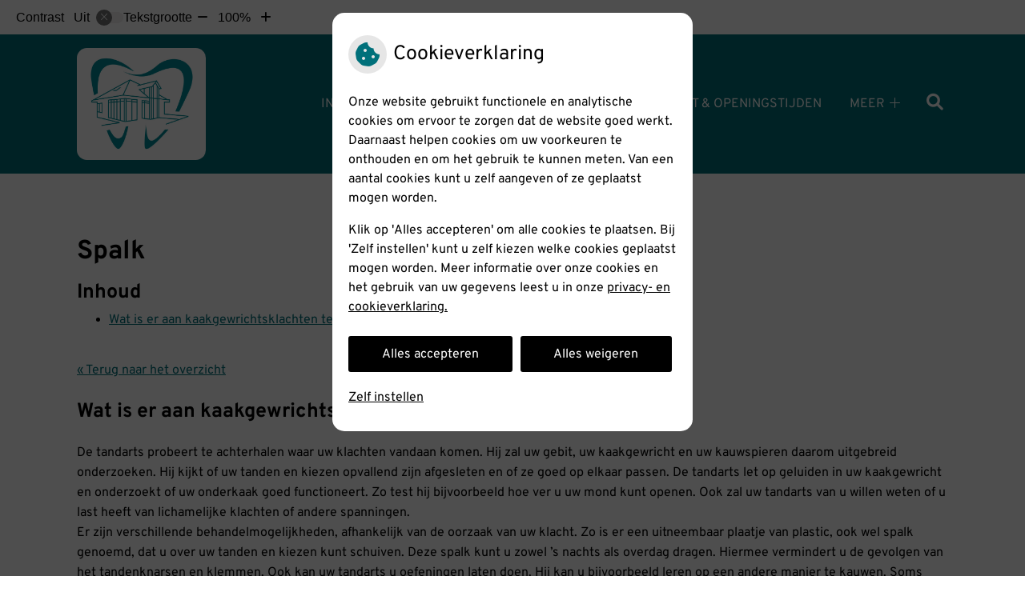

--- FILE ---
content_type: text/html; charset=UTF-8
request_url: https://www.tandartspraktijkgiesbeek.nl/mondgezondheid-encyclopedie/spalk/
body_size: 10969
content:



<!DOCTYPE html>
<html lang="nl-NL">
<head>
		 

<!-- Matomo -->
<script  nonce='201f048410'>
  var _paq = window._paq = window._paq || [];
  /* tracker methods like "setCustomDimension" should be called before "trackPageView" */
  _paq.push(['trackPageView']);
  _paq.push(['enableLinkTracking']);
  (function() {
    var u="//statistieken.pharmeon.nl/";
    _paq.push(['setTrackerUrl', u+'matomo.php']);
    _paq.push(['setSiteId', 6262]);
    var d=document, g=d.createElement('script'), s=d.getElementsByTagName('script')[0];
    g.async=true; g.src=u+'matomo.js'; s.parentNode.insertBefore(g,s);
  })();
</script>
<!-- End Matomo Code -->
		 
 <!-- Start Default Consent Settings --> 
<script  nonce='201f048410'>
  window.dataLayer = window.dataLayer || [];
  function gtag(){dataLayer.push(arguments);}

  // Function to get a cookie's value by name
  function getCookie(name) {
      const value = `; ${document.cookie}`;
      const parts = value.split(`; ${name}=`);
      if (parts.length === 2) return parts.pop().split(';').shift();
      return null;
  }

  // Get the values of the cookies
  const cookieAnalytische = getCookie('cookies-analytische');
  const cookieMarketing = getCookie('cookies-marketing');

  // Set the consent mode based on cookie values
  // Log the values of the cookies
  console.log('cookieAnalytische:', cookieAnalytische);
  console.log('cookieMarketing:', cookieMarketing);
	
  if (cookieAnalytische === 'Y' && cookieMarketing === 'Y') {
      // If both analytics and marketing cookies are allowed
	  
      gtag('consent', 'default', {
          'ad_storage': 'granted',
          'analytics_storage': 'granted',
          'ad_user_data': 'granted',
          'ad_personalization': 'granted',
          'personalization_storage': 'granted',
          'functionality_storage': 'granted',
          'security_storage': 'granted',
      });
  } else if (cookieAnalytische === 'N' || cookieAnalytische === null || cookieMarketing === 'N') {
      // If analytics cookies are not allowed or marketing cookies are not allowed
      if (localStorage.getItem('consentMode') === null) {
          gtag('consent', 'default', {
              'ad_storage': cookieMarketing === 'N' ? 'denied' : 'granted',
              'analytics_storage': cookieAnalytische === 'N' ? 'denied' : 'granted',
              'ad_user_data': cookieMarketing === 'N' ? 'denied' : 'granted',
              'ad_personalization': cookieMarketing === 'N' ? 'denied' : 'granted',
              'personalization_storage': 'denied',
              'functionality_storage': 'granted', // Only necessary storage is granted
              'security_storage': 'granted',
          });
      } else {
          gtag('consent', 'default', JSON.parse(localStorage.getItem('consentMode')));
      }
  }

  // Push user ID to dataLayer if it exists
  if (localStorage.getItem('userId') != null) {
      window.dataLayer.push({'user_id': localStorage.getItem('userId')});
  }
</script>

	
<!-- End Default Consent Settings --> 	
	
<meta charset="UTF-8">
<meta name="viewport" content="width=device-width, initial-scale=1">

<!-- Google Analytics -->
<script  nonce='201f048410' async src="https://www.googletagmanager.com/gtag/js?id=G-PPT8WMNT7B"></script>
<script  nonce='201f048410'>
  window.dataLayer = window.dataLayer || [];
  function gtag(){dataLayer.push(arguments);}
  gtag('js', new Date());
	
gtag('config', 'G-PPT8WMNT7B', { 'anonymize_ip': true });gtag('config', 'G-TCHHZRQJC4', { 'anonymize_ip': true });</script>
<!-- End Google Analytics -->



		<title>Spalk &#8211; Tandartspraktijk Giesbeek &#8211; Giesbeek</title>
<meta name='robots' content='max-image-preview:large' />
	<style>img:is([sizes="auto" i], [sizes^="auto," i]) { contain-intrinsic-size: 3000px 1500px }</style>
	<link rel='dns-prefetch' href='//www.tandartspraktijkgiesbeek.nl' />
<link rel='dns-prefetch' href='//cdn.jsdelivr.net' />
<link rel='stylesheet' id='dashicons-css' href='https://www.tandartspraktijkgiesbeek.nl/wp-includes/css/dashicons.min.css?ver=6.7.2' type='text/css' media='all' />
<link rel='stylesheet' id='wp-jquery-ui-dialog-css' href='https://www.tandartspraktijkgiesbeek.nl/wp-includes/css/jquery-ui-dialog.min.css?ver=6.7.2' type='text/css' media='all' />
<link rel='stylesheet' id='dental-folders-style-css' href='https://www.tandartspraktijkgiesbeek.nl/wp-content/plugins/ph-dental-folders-mu/styles/infoFolders.css?ver=6.7.2' type='text/css' media='all' />
<link rel='stylesheet' id='parent-style-css' href='https://www.tandartspraktijkgiesbeek.nl/wp-content/themes/flexdesign-parent2018/css/style.css?ver=6.7.2' type='text/css' media='all' />
<style id='classic-theme-styles-inline-css' type='text/css'>
/*! This file is auto-generated */
.wp-block-button__link{color:#fff;background-color:#32373c;border-radius:9999px;box-shadow:none;text-decoration:none;padding:calc(.667em + 2px) calc(1.333em + 2px);font-size:1.125em}.wp-block-file__button{background:#32373c;color:#fff;text-decoration:none}
</style>
<style id='global-styles-inline-css' type='text/css'>
:root{--wp--preset--aspect-ratio--square: 1;--wp--preset--aspect-ratio--4-3: 4/3;--wp--preset--aspect-ratio--3-4: 3/4;--wp--preset--aspect-ratio--3-2: 3/2;--wp--preset--aspect-ratio--2-3: 2/3;--wp--preset--aspect-ratio--16-9: 16/9;--wp--preset--aspect-ratio--9-16: 9/16;--wp--preset--color--black: #000000;--wp--preset--color--cyan-bluish-gray: #abb8c3;--wp--preset--color--white: #ffffff;--wp--preset--color--pale-pink: #f78da7;--wp--preset--color--vivid-red: #cf2e2e;--wp--preset--color--luminous-vivid-orange: #ff6900;--wp--preset--color--luminous-vivid-amber: #fcb900;--wp--preset--color--light-green-cyan: #7bdcb5;--wp--preset--color--vivid-green-cyan: #00d084;--wp--preset--color--pale-cyan-blue: #8ed1fc;--wp--preset--color--vivid-cyan-blue: #0693e3;--wp--preset--color--vivid-purple: #9b51e0;--wp--preset--gradient--vivid-cyan-blue-to-vivid-purple: linear-gradient(135deg,rgba(6,147,227,1) 0%,rgb(155,81,224) 100%);--wp--preset--gradient--light-green-cyan-to-vivid-green-cyan: linear-gradient(135deg,rgb(122,220,180) 0%,rgb(0,208,130) 100%);--wp--preset--gradient--luminous-vivid-amber-to-luminous-vivid-orange: linear-gradient(135deg,rgba(252,185,0,1) 0%,rgba(255,105,0,1) 100%);--wp--preset--gradient--luminous-vivid-orange-to-vivid-red: linear-gradient(135deg,rgba(255,105,0,1) 0%,rgb(207,46,46) 100%);--wp--preset--gradient--very-light-gray-to-cyan-bluish-gray: linear-gradient(135deg,rgb(238,238,238) 0%,rgb(169,184,195) 100%);--wp--preset--gradient--cool-to-warm-spectrum: linear-gradient(135deg,rgb(74,234,220) 0%,rgb(151,120,209) 20%,rgb(207,42,186) 40%,rgb(238,44,130) 60%,rgb(251,105,98) 80%,rgb(254,248,76) 100%);--wp--preset--gradient--blush-light-purple: linear-gradient(135deg,rgb(255,206,236) 0%,rgb(152,150,240) 100%);--wp--preset--gradient--blush-bordeaux: linear-gradient(135deg,rgb(254,205,165) 0%,rgb(254,45,45) 50%,rgb(107,0,62) 100%);--wp--preset--gradient--luminous-dusk: linear-gradient(135deg,rgb(255,203,112) 0%,rgb(199,81,192) 50%,rgb(65,88,208) 100%);--wp--preset--gradient--pale-ocean: linear-gradient(135deg,rgb(255,245,203) 0%,rgb(182,227,212) 50%,rgb(51,167,181) 100%);--wp--preset--gradient--electric-grass: linear-gradient(135deg,rgb(202,248,128) 0%,rgb(113,206,126) 100%);--wp--preset--gradient--midnight: linear-gradient(135deg,rgb(2,3,129) 0%,rgb(40,116,252) 100%);--wp--preset--font-size--small: 13px;--wp--preset--font-size--medium: 20px;--wp--preset--font-size--large: 36px;--wp--preset--font-size--x-large: 42px;--wp--preset--spacing--20: 0.44rem;--wp--preset--spacing--30: 0.67rem;--wp--preset--spacing--40: 1rem;--wp--preset--spacing--50: 1.5rem;--wp--preset--spacing--60: 2.25rem;--wp--preset--spacing--70: 3.38rem;--wp--preset--spacing--80: 5.06rem;--wp--preset--shadow--natural: 6px 6px 9px rgba(0, 0, 0, 0.2);--wp--preset--shadow--deep: 12px 12px 50px rgba(0, 0, 0, 0.4);--wp--preset--shadow--sharp: 6px 6px 0px rgba(0, 0, 0, 0.2);--wp--preset--shadow--outlined: 6px 6px 0px -3px rgba(255, 255, 255, 1), 6px 6px rgba(0, 0, 0, 1);--wp--preset--shadow--crisp: 6px 6px 0px rgba(0, 0, 0, 1);}:where(.is-layout-flex){gap: 0.5em;}:where(.is-layout-grid){gap: 0.5em;}body .is-layout-flex{display: flex;}.is-layout-flex{flex-wrap: wrap;align-items: center;}.is-layout-flex > :is(*, div){margin: 0;}body .is-layout-grid{display: grid;}.is-layout-grid > :is(*, div){margin: 0;}:where(.wp-block-columns.is-layout-flex){gap: 2em;}:where(.wp-block-columns.is-layout-grid){gap: 2em;}:where(.wp-block-post-template.is-layout-flex){gap: 1.25em;}:where(.wp-block-post-template.is-layout-grid){gap: 1.25em;}.has-black-color{color: var(--wp--preset--color--black) !important;}.has-cyan-bluish-gray-color{color: var(--wp--preset--color--cyan-bluish-gray) !important;}.has-white-color{color: var(--wp--preset--color--white) !important;}.has-pale-pink-color{color: var(--wp--preset--color--pale-pink) !important;}.has-vivid-red-color{color: var(--wp--preset--color--vivid-red) !important;}.has-luminous-vivid-orange-color{color: var(--wp--preset--color--luminous-vivid-orange) !important;}.has-luminous-vivid-amber-color{color: var(--wp--preset--color--luminous-vivid-amber) !important;}.has-light-green-cyan-color{color: var(--wp--preset--color--light-green-cyan) !important;}.has-vivid-green-cyan-color{color: var(--wp--preset--color--vivid-green-cyan) !important;}.has-pale-cyan-blue-color{color: var(--wp--preset--color--pale-cyan-blue) !important;}.has-vivid-cyan-blue-color{color: var(--wp--preset--color--vivid-cyan-blue) !important;}.has-vivid-purple-color{color: var(--wp--preset--color--vivid-purple) !important;}.has-black-background-color{background-color: var(--wp--preset--color--black) !important;}.has-cyan-bluish-gray-background-color{background-color: var(--wp--preset--color--cyan-bluish-gray) !important;}.has-white-background-color{background-color: var(--wp--preset--color--white) !important;}.has-pale-pink-background-color{background-color: var(--wp--preset--color--pale-pink) !important;}.has-vivid-red-background-color{background-color: var(--wp--preset--color--vivid-red) !important;}.has-luminous-vivid-orange-background-color{background-color: var(--wp--preset--color--luminous-vivid-orange) !important;}.has-luminous-vivid-amber-background-color{background-color: var(--wp--preset--color--luminous-vivid-amber) !important;}.has-light-green-cyan-background-color{background-color: var(--wp--preset--color--light-green-cyan) !important;}.has-vivid-green-cyan-background-color{background-color: var(--wp--preset--color--vivid-green-cyan) !important;}.has-pale-cyan-blue-background-color{background-color: var(--wp--preset--color--pale-cyan-blue) !important;}.has-vivid-cyan-blue-background-color{background-color: var(--wp--preset--color--vivid-cyan-blue) !important;}.has-vivid-purple-background-color{background-color: var(--wp--preset--color--vivid-purple) !important;}.has-black-border-color{border-color: var(--wp--preset--color--black) !important;}.has-cyan-bluish-gray-border-color{border-color: var(--wp--preset--color--cyan-bluish-gray) !important;}.has-white-border-color{border-color: var(--wp--preset--color--white) !important;}.has-pale-pink-border-color{border-color: var(--wp--preset--color--pale-pink) !important;}.has-vivid-red-border-color{border-color: var(--wp--preset--color--vivid-red) !important;}.has-luminous-vivid-orange-border-color{border-color: var(--wp--preset--color--luminous-vivid-orange) !important;}.has-luminous-vivid-amber-border-color{border-color: var(--wp--preset--color--luminous-vivid-amber) !important;}.has-light-green-cyan-border-color{border-color: var(--wp--preset--color--light-green-cyan) !important;}.has-vivid-green-cyan-border-color{border-color: var(--wp--preset--color--vivid-green-cyan) !important;}.has-pale-cyan-blue-border-color{border-color: var(--wp--preset--color--pale-cyan-blue) !important;}.has-vivid-cyan-blue-border-color{border-color: var(--wp--preset--color--vivid-cyan-blue) !important;}.has-vivid-purple-border-color{border-color: var(--wp--preset--color--vivid-purple) !important;}.has-vivid-cyan-blue-to-vivid-purple-gradient-background{background: var(--wp--preset--gradient--vivid-cyan-blue-to-vivid-purple) !important;}.has-light-green-cyan-to-vivid-green-cyan-gradient-background{background: var(--wp--preset--gradient--light-green-cyan-to-vivid-green-cyan) !important;}.has-luminous-vivid-amber-to-luminous-vivid-orange-gradient-background{background: var(--wp--preset--gradient--luminous-vivid-amber-to-luminous-vivid-orange) !important;}.has-luminous-vivid-orange-to-vivid-red-gradient-background{background: var(--wp--preset--gradient--luminous-vivid-orange-to-vivid-red) !important;}.has-very-light-gray-to-cyan-bluish-gray-gradient-background{background: var(--wp--preset--gradient--very-light-gray-to-cyan-bluish-gray) !important;}.has-cool-to-warm-spectrum-gradient-background{background: var(--wp--preset--gradient--cool-to-warm-spectrum) !important;}.has-blush-light-purple-gradient-background{background: var(--wp--preset--gradient--blush-light-purple) !important;}.has-blush-bordeaux-gradient-background{background: var(--wp--preset--gradient--blush-bordeaux) !important;}.has-luminous-dusk-gradient-background{background: var(--wp--preset--gradient--luminous-dusk) !important;}.has-pale-ocean-gradient-background{background: var(--wp--preset--gradient--pale-ocean) !important;}.has-electric-grass-gradient-background{background: var(--wp--preset--gradient--electric-grass) !important;}.has-midnight-gradient-background{background: var(--wp--preset--gradient--midnight) !important;}.has-small-font-size{font-size: var(--wp--preset--font-size--small) !important;}.has-medium-font-size{font-size: var(--wp--preset--font-size--medium) !important;}.has-large-font-size{font-size: var(--wp--preset--font-size--large) !important;}.has-x-large-font-size{font-size: var(--wp--preset--font-size--x-large) !important;}
:where(.wp-block-post-template.is-layout-flex){gap: 1.25em;}:where(.wp-block-post-template.is-layout-grid){gap: 1.25em;}
:where(.wp-block-columns.is-layout-flex){gap: 2em;}:where(.wp-block-columns.is-layout-grid){gap: 2em;}
:root :where(.wp-block-pullquote){font-size: 1.5em;line-height: 1.6;}
</style>
<link rel='stylesheet' id='style-uzo-banner-app-css' href='https://www.tandartspraktijkgiesbeek.nl/wp-content/plugins/ph-activeservices-mu/controller/../assets/css/uzo-banner-app.css?ver=6.7.2' type='text/css' media='all' />
<link rel='stylesheet' id='style-uzo-banners-css' href='https://www.tandartspraktijkgiesbeek.nl/wp-content/plugins/ph-activeservices-mu/controller/../assets/css/uzo-banners.css?ver=6.7.2' type='text/css' media='all' />
<link rel='stylesheet' id='style-mma-banners-css' href='https://www.tandartspraktijkgiesbeek.nl/wp-content/plugins/ph-activeservices-mu/controller/../assets/css/mma-banners.css?ver=6.7.2' type='text/css' media='all' />
<link rel='stylesheet' id='style-uzo-bar-css' href='https://www.tandartspraktijkgiesbeek.nl/wp-content/plugins/ph-activeservices-mu/controller/../assets/css/uzo-bar.css?ver=6.7.2' type='text/css' media='all' />
<link rel='stylesheet' id='style-uzo-page-css' href='https://www.tandartspraktijkgiesbeek.nl/wp-content/plugins/ph-activeservices-mu/controller/../assets/css/uzo-page.css?ver=6.7.2' type='text/css' media='all' />
<link rel='stylesheet' id='ph_cookie_style-css' href='https://www.tandartspraktijkgiesbeek.nl/wp-content/plugins/ph-cookie-helper-mu/assets/css/cookie-style.css?ver=6.7.2' type='text/css' media='all' />
<link rel='stylesheet' id='style-frontend-css' href='https://www.tandartspraktijkgiesbeek.nl/wp-content/plugins/ph-dental-technique-mu/controller/../frontendstijl.css?ver=6.7.2' type='text/css' media='all' />
<link rel='stylesheet' id='ph_slider_styles-css' href='https://www.tandartspraktijkgiesbeek.nl/wp-content/plugins/ph-slider-mu/css/swiper.min.css?ver=6.7.2' type='text/css' media='all' />
<link rel='stylesheet' id='ph_slider_custom_styles-css' href='https://www.tandartspraktijkgiesbeek.nl/wp-content/plugins/ph-slider-mu/css/swiper-edits.min.css?ver=6.7.2' type='text/css' media='all' />
<link rel='stylesheet' id='header-style-css' href='https://www.tandartspraktijkgiesbeek.nl/wp-content/themes/flexdesign-parent2018/flex-design/header/hedera-knmt/css/hedera-knmt.css?ver=6.7.2' type='text/css' media='all' />
<link rel='stylesheet' id='content-style-css' href='https://www.tandartspraktijkgiesbeek.nl/wp-content/themes/flexdesign-parent2018/flex-design/content/page-content-employees-gm-zkn-textblock-zonder-button/css/page-content-employees-gm-zkn-textblock-zonder-button.css?ver=6.7.2' type='text/css' media='all' />
<link rel='stylesheet' id='footer-style-css' href='https://www.tandartspraktijkgiesbeek.nl/wp-content/themes/flexdesign-parent2018/flex-design/footer/widget-twee-blokken-pharmeon-beheer-privacy/css/widget-twee-blokken-pharmeon-beheer-privacy.css?ver=6.7.2' type='text/css' media='all' />
<script type="text/javascript" src="https://www.tandartspraktijkgiesbeek.nl/wp-includes/js/jquery/jquery.min.js?ver=3.7.1" id="jquery-core-js"></script>
<script type="text/javascript" src="https://www.tandartspraktijkgiesbeek.nl/wp-includes/js/jquery/jquery-migrate.min.js?ver=3.4.1" id="jquery-migrate-js"></script>
<script type="text/javascript" src="https://www.tandartspraktijkgiesbeek.nl/wp-content/themes/flexdesign-parent2018/components/bootstrap/js/bootstrap.min.js?ver=1" id="bootstrap-js-js"></script>
<script type="text/javascript" src="https://www.tandartspraktijkgiesbeek.nl/wp-content/themes/flexdesign-parent2018/components/bootstrap/js/card.min.js?ver=1" id="card-js-js"></script>
<script type="text/javascript" src="https://www.tandartspraktijkgiesbeek.nl/wp-content/themes/flexdesign-parent2018/components/medewerker-slider/js/slick.min.js?ver=1" id="slick.js-js"></script>
<script type="text/javascript" src="https://www.tandartspraktijkgiesbeek.nl/wp-content/themes/flexdesign-parent2018/components/zoomer/js/jquery.zoomer.min.js?ver=20190715" id="pharmeon_master_zoomer-js"></script>
<script type="text/javascript" src="https://www.tandartspraktijkgiesbeek.nl/wp-content/themes/flexdesign-parent2018/components/fancybox/js/fancybox.js?ver=20170721" id="pharmeon_master_fancybox-js"></script>
<script type="text/javascript" src="https://cdn.jsdelivr.net/npm/css-vars-ponyfill@2?ver=1" id="pharmeon_master_theme-var-js"></script>
<script type="text/javascript" src="https://www.tandartspraktijkgiesbeek.nl/wp-content/plugins/ph-cookie-helper-mu/scripts/jquery-cookie.min.js?ver=6.7.2" id="ph_jquery_cookie_script-js"></script>
<script type="text/javascript" src="https://www.tandartspraktijkgiesbeek.nl/wp-content/plugins/ph-cookie-helper-mu/scripts/cookie-enabler.min.js?ver=6.7.2" id="ph_cookie_enabler_script-js"></script>
<script type="text/javascript" src="https://www.tandartspraktijkgiesbeek.nl/wp-content/plugins/ph-slider-mu/js/swiper.min.js?ver=6.7.2" id="ph_slider_script-js"></script>
<script type="text/javascript" src="https://www.tandartspraktijkgiesbeek.nl/wp-content/plugins/ph-testimonials-mu//assets/js/testimonials.js?ver=6.7.2" id="testimonials-widgets-js-js"></script>
<script type="text/javascript" src="https://www.tandartspraktijkgiesbeek.nl/wp-content/themes/flexdesign-parent2018/flex-design/header/hedera-knmt/js/hedera-knmt.js?ver=6.7.2" id="js-header-js"></script>
<script type="text/javascript" src="https://www.tandartspraktijkgiesbeek.nl/wp-content/themes/flexdesign-parent2018/flex-design/content/page-content-employees-gm-zkn-textblock-zonder-button/js/page-content-employees-gm-zkn-textblock-zonder-button.js?ver=6.7.2" id="js-content-js"></script>
<script type="text/javascript" src="https://www.tandartspraktijkgiesbeek.nl/wp-content/themes/flexdesign-parent2018/flex-design/footer/widget-twee-blokken-pharmeon-beheer-privacy/js/widget-twee-blokken-pharmeon-beheer-privacy.js?ver=6.7.2" id="js-footer-js"></script>
<style>/* ==========================================================================
   LESS Variables 
   ========================================================================== */
/*** COLOR SETTINGS - ORIGINAL ***/
.fa-family {
  font-family: "Font Awesome 6 Pro";
}
:root {
  --main-color: #00707a;
  --secondary-color: var(--main-color-comp4);
  --secondary-color-lighten: #47f0ff;
  --main-color-tint1: #007f99;
  --secondary-color-tint1: var(--main-color-tint1);
  --main-color-tint2: #0065ad;
  --secondary-color-tint2: var(--main-color-tint2);
  --main-color-shade1: #004c5b;
  --secondary-color-shade1: var(--main-color-shade1);
  --main-color-shade2: #002f47;
  --secondary-color-shade2: var(--main-color-shade2);
  --main-color-analog1: #070089;
  --secondary-color-analog1: var(--main-color-shade2);
  --main-color-analog2: #0059d6;
  --secondary-color-analog2: var(--main-color-shade2);
  --main-color-analog3: #00b25f;
  --secondary-color-analog3: var(--main-color-shade2);
  --main-color-analog4: #00890e;
  --secondary-color-analog4: var(--main-color-shade2);
  --main-color-triad1: #7a0068;
  --secondary-color-triad1: var(--main-color-shade2);
  --main-color-triad2: #7a0062;
  --secondary-color-triad2: var(--main-color-shade2);
  --main-color-triad3: #667a00;
  --secondary-color-triad3: var(--main-color-shade2);
  --main-color-triad4: #607a00;
  --secondary-color-triad4: var(--main-color-shade2);
  --main-color-comp1: #0c4f54;
  --secondary-color-comp1: var(--main-color-shade2);
  --main-color-comp2: #008794;
  --secondary-color-comp2: var(--main-color-shade2);
  --main-color-comp3: #5c2205;
  --secondary-color-comp3: var(--main-color-shade2);
  --main-color-comp4: #903204;
  --focus-color: #000000;
}
.team__flip-cards .team__member {
  background-color: #00707a;
}
.team__boxes .teamText__thumbnail img {
  border-color: #00707a;
}
.team__round .teamText__function .function__text {
  color: #00707a;
}
.team__round .team__member:hover .teamText__thumbnail:before {
  background: rgba(0, 112, 122, 0.25);
}
.theme-bg {
  background-color: #00707a;
}
.theme-bgh:hover,
.theme-bgh:focus {
  background-color: #00707a;
}
.theme-color {
  color: #00707a;
}
.theme-border {
  border-color: #00707a;
}
.accordion .card-header:before {
  background-color: #00707a;
}
.gform_wrapper input[type='submit'],
.gform_wrapper input[type='button'] {
  background-color: #00707a;
  border-color: #005d66;
}
.gform_wrapper input[type='submit']:active,
.gform_wrapper input[type='button']:active {
  background-color: #005d66;
  border-color: #00545b;
}
</style>	 </head>

<body class="oral-encyclopedie-template-default page page-id--42 page-parent">

	

    <aside aria-label="Toegankelijkheid">
        <a class="skip-link" href="#main">Naar inhoud</a>
                    <div id="accessibility-top-bar" class="top-bar">
    <div class="top-bar__inner">
        <div class="top-bar__buttons">
            <button class="top-bar__toggle-settings" aria-controls="accessibility-top-bar-components"><i
                    class="fa-light fa-gear" aria-hidden="true"></i> <span>Instellingen</span> <i
                    class="fa-regular fa-chevron-down" aria-hidden="true"></i></button>
                    </div>
        <div id="accessibility-top-bar-components" role="dialog" aria-modal="true"
             aria-labelledby="accessibility-top-bar-label" class="top-bar__components">
            <button class="top-bar__close-settings"><i class="fa-regular fa-xmark" aria-hidden="true"></i><span
                    class="visually-hidden">Sluiten</span></button>
            <span id="accessibility-top-bar-label"
                  class="h2 top-bar__component top-bar__component--settings"
                  role="heading"
                  aria-level="2"
            >
                <i class="fa-light fa-gear" aria-hidden="true"></i> Instellingen
            </span>
            <ul>
                <li class="top-bar__component top-bar__component--contrast">
                    <div class="top-bar__component-row">
                        <span id="contrast-label" class="top-bar__component-title">Contrast</span>
                        <span class="top-bar__component-input"><span class="contrastSwitcher"></span></span>
                    </div>
                </li>
                <li class="top-bar__component top-bar__component--fontsize">
                    <div class="top-bar__component-row">
                        <span class="top-bar__component-title">Tekstgrootte</span>
                        <span class="top-bar__component-input"><span class="zoomerContainer"></span></span>
                    </div>
                    <p class="top-bar__component-description">Bekijk hoe de lettergrootte van de tekst eruit komt te
                        zien.</p>
                </li>
                <li class="top-bar__component top-bar__component--spacer">
                </li>
                                            </ul>
        </div>
    </div>
</div>
            </aside>



<header class="header">
	<div class="headerTop">
        <div class="fixed-header-marker fixed-header-marker--set-height" aria-hidden="true"></div>
		<div class="innerWrapper">
			<div class="headerLogo">
															<div class="headerLogo__img">
							<h2>
								<a href='https://www.tandartspraktijkgiesbeek.nl/' rel='home'>
									<img src='https://www.tandartspraktijkgiesbeek.nl/wp-content/uploads/sites/1640/2024/01/beeldmerk.jpg' alt="Tandartspraktijk Giesbeek">
								</a>
							</h2>
						</div>
												</div>

			<div class="headerMenu">
				<nav id="site-navigation" class="headerMain__navigation" aria-labelledby="primaryMenuHeading">
	<h2 id="primaryMenuHeading" class="visually-hidden">Hoofdmenu</h2>
	<button class="menu-toggle jsMenuToggle" aria-expanded="false"><span class="menu-text">Menu</span></button>
	<ul id="primary-menu" class="menu"><li id="menu-item-114" class="menu-item menu-item-type-post_type menu-item-object-page menu-item-114"><a href="https://www.tandartspraktijkgiesbeek.nl/anamnese-formulier/">Inschrijving en vragenlijst</a></li>
<li id="menu-item-36" class="menu-item menu-item-type-post_type menu-item-object-page menu-item-has-children menu-item-36"><a href="https://www.tandartspraktijkgiesbeek.nl/team/">Over ons</a>
<ul class="sub-menu">
	<li id="menu-item-37" class="menu-item menu-item-type-post_type menu-item-object-page menu-item-37"><a href="https://www.tandartspraktijkgiesbeek.nl/team/">Team</a></li>
	<li id="menu-item-38" class="menu-item menu-item-type-post_type menu-item-object-page menu-item-38"><a href="https://www.tandartspraktijkgiesbeek.nl/behandeling/">Werkwijze</a></li>
	<li id="menu-item-39" class="menu-item menu-item-type-post_type menu-item-object-page menu-item-39"><a href="https://www.tandartspraktijkgiesbeek.nl/kwaliteit/">Kwaliteit</a></li>
	<li id="menu-item-40" class="menu-item menu-item-type-post_type menu-item-object-page menu-item-40"><a href="https://www.tandartspraktijkgiesbeek.nl/klachten/">Klachten</a></li>
	<li id="menu-item-41" class="menu-item menu-item-type-post_type menu-item-object-page menu-item-41"><a href="https://www.tandartspraktijkgiesbeek.nl/tarieven/">Tarieven</a></li>
</ul>
</li>
<li id="menu-item-155" class="menu-item menu-item-type-post_type menu-item-object-page menu-item-155"><a href="https://www.tandartspraktijkgiesbeek.nl/contact/">Contact &amp; openingstijden</a></li>
<li id="menu-item-45" class="menu-item menu-item-type-post_type menu-item-object-page menu-item-45"><a href="https://www.tandartspraktijkgiesbeek.nl/preventie/">Preventieve mondzorg</a></li>
<li id="menu-item-127" class="menu-item menu-item-type-post_type menu-item-object-page menu-item-127"><a href="https://www.tandartspraktijkgiesbeek.nl/spoed/">Spoed</a></li>
<li id="menu-item-92" class="menu-item menu-item-type-post_type menu-item-object-page menu-item-92"><a href="https://www.tandartspraktijkgiesbeek.nl/betalen/">Uw factuur</a></li>
<li id="menu-item-42" class="menu-item menu-item-type-post_type menu-item-object-page menu-item-has-children menu-item-42"><a href="https://www.tandartspraktijkgiesbeek.nl/informatiefolders/">Gezondheidsinformatie</a>
<ul class="sub-menu">
	<li id="menu-item-43" class="menu-item menu-item-type-post_type menu-item-object-page menu-item-43"><a href="https://www.tandartspraktijkgiesbeek.nl/informatiefolders/">Informatiefolders</a></li>
	<li id="menu-item-44" class="menu-item menu-item-type-post_type menu-item-object-page menu-item-44"><a href="https://www.tandartspraktijkgiesbeek.nl/angst/">Angst</a></li>
	<li id="menu-item-46" class="menu-item menu-item-type-post_type menu-item-object-page menu-item-46"><a href="https://www.tandartspraktijkgiesbeek.nl/hoe-gezond-is-je-mond/">Hoe gezond is je mond?</a></li>
	<li id="menu-item-48" class="menu-item menu-item-type-post_type menu-item-object-page menu-item-48"><a href="https://www.tandartspraktijkgiesbeek.nl/links/">Links</a></li>
	<li id="menu-item-49" class="menu-item menu-item-type-post_type menu-item-object-page menu-item-49"><a href="https://www.tandartspraktijkgiesbeek.nl/mondgezondheidencyclopedie/">Mondgezondheid</a></li>
</ul>
</li>
<li id="menu-item-47" class="menu-item menu-item-type-post_type menu-item-object-page menu-item-47"><a href="https://www.tandartspraktijkgiesbeek.nl/nieuws/">Nieuws</a></li>
<li id="menu-item-197" class="menu-item menu-item-type-post_type menu-item-object-page menu-item-197"><a href="https://www.tandartspraktijkgiesbeek.nl/annuleren-en-wijzigen-afspraak/">Annuleren en wijzigen afspraak</a></li>
<li id="menu-item-277" class="menu-item menu-item-type-post_type menu-item-object-page menu-item-277"><a href="https://www.tandartspraktijkgiesbeek.nl/informatie-dental-365/">Informatie Dental 365</a></li>
</ul></nav>			</div>

			<div class="headerSearch">
				<button class="headerSearch__btn search-open-icon" aria-label="Zoeken" aria-expanded="false">
					<i class="fa-icon fas fa-search"></i>
				</button>

				<!-- search -->
<form class="site-search-form" method="get" action="https://www.tandartspraktijkgiesbeek.nl" role="search">
	<input class="site-search-input" id="siteSearch" type="search" name="s" placeholder="Wat zoekt u?" aria-label="Wat zoekt u?">
	<button class="site-search-submit" type="submit"><i class="fa-icon fal fa-search fa-icon"></i><span>Zoeken</span></button>
</form>			</div>
		</div>
	</div>

	<div class="headerMiddle">
		<div class="innerWrapper">
			<div class="headerMiddle__info">
							</div>
			

							<div class="headerMiddle__slide contrast-ignore">
					<div class="headerMiddle__img contrast-ignore" id="jsBottomSlider">
						<img src="https://www.tandartspraktijkgiesbeek.nl/wp-content/uploads/sites/1640/2022/08/cropped-IMG_7891-scaled-1.jpg" alt="" />
					</div>
				</div>
					</div>
	</div>

</header>

<div class="mainContent">

    <div class="breadCrumbsContainer">
        <div class="innerWrapper">
                    </div>
    </div>

			<div class="innerWrapper">
							

	<main id="main" class="post--42 oral-encyclopedie type-oral-encyclopedie status-static hentry">
		<h1 class="content-title">Spalk</h1> 
		<div class="contentDiv">
			<div>
	<h2>Inhoud</h2>
	
	<ul><li><a href='#Wat_is_er_aan_kaakgewrichtsklachten_te_doen?'>Wat is er aan kaakgewrichtsklachten te doen?</a></li><ul>	
</div><p>
	<br />
	<a href="https://www.tandartspraktijkgiesbeek.nl/mondgezondheidencyclopedie/"> &laquo; Terug naar het overzicht</a>
</p>
<!--post_title=Spalk--><div id="Wat_is_er_aan_kaakgewrichtsklachten_te_doen?" class="folder-parent"><h2>Wat is er aan kaakgewrichtsklachten te doen?</h2><p><P class=MsoNormal style="MARGIN: 0cm 0cm 0pt">De tandarts probeert te achterhalen waar uw klachten vandaan komen. Hij zal uw gebit, uw kaakgewricht en uw kauwspieren daarom uitgebreid onderzoeken. Hij kijkt of uw tanden en kiezen opvallend zijn afgesleten en of ze goed op elkaar passen. De tandarts let op geluiden in uw kaakgewricht en onderzoekt of uw onderkaak goed functioneert. Zo test hij bijvoorbeeld hoe ver u uw mond kunt openen. Ook zal uw tandarts van u willen weten of u last heeft van lichamelijke klachten of andere spanningen. <?xml:namespace prefix = o ns = "urn:schemas-microsoft-com:office:office" /></P>
<P class=MsoNormal style="MARGIN: 0cm 0cm 0pt">Er zijn verschillende behandelmogelijkheden, afhankelijk van de oorzaak van uw klacht. Zo is er een uitneembaar plaatje van plastic, ook wel spalk genoemd, dat u over uw tanden en kiezen kunt schuiven. Deze spalk kunt u zowel &#8217;s nachts als overdag dragen. Hiermee vermindert u de gevolgen van het tandenknarsen en klemmen. Ook kan uw tandarts u oefeningen laten doen. Hij kan u bijvoorbeeld leren op een andere manier te kauwen. Soms kunnen klachten niet door de tandarts alleen worden verholpen. Dan kan hij u voor een behandeling doorverwijzen naar bijvoorbeeld een centrum voor bijzondere tandheelkunde, een kaakchirurg, een tandarts-gnatholoog (specialist op het gebied van kaakgewrichten), een fysiotherapeut of een psycholoog. </P></p>
</div><!--#end.of.mge#--><p>
	<br />
	<a href="https://www.tandartspraktijkgiesbeek.nl/mondgezondheidencyclopedie/"> &laquo; Terug naar het overzicht</a>
</p>
<div class="modal fade" id="imagemodal-n1" tabindex="-1" role="dialog" aria-labelledby="myModalLabel" aria-hidden="true">
  <div class="modal-dialog">
    <div class="modal-content">              
      <div class="modal-body">
      	<button type="button" class="close" data-dismiss="modal"><span aria-hidden="true">&times;</span><span class="sr-only">Sluiten</span></button>
        <img decoding="async" src="" class="imagepreview" style="width: 100%;" >
      </div>
    </div>
  </div>
</div>		</div>
	</main><!-- #post-## -->

					</div>
	


</div>

<footer class="footer">
	<div class="footer__top">
					<div class="innerWrapper">
				<div id="address_widget-2" class="widget address_widget-2 widget_address_widget"><div class="widgetContainer"><h2 class="widget-title">Adresgegevens</h2><div class="textwidget"><p>Kerkstraat 53 a<br />6987 AB Giesbeek</p><p>Tel: <a href="tel:0313-632095">0313-632095</a><br /></p></div></div></div><div id="black-studio-tinymce-3" class="widget black-studio-tinymce-3 widget_black_studio_tinymce"><div class="widgetContainer"><h2 class="widget-title">Aangesloten bij:</h2><div class="textwidget"><p><h2 class="widget-title">Aangesloten bij: </h2>
<img class="alignnone img-resp size-full wp-image-964" src="https://www.tandartspraktijkgiesbeek.nl/wp-content/plugins/ph-shortcodes-mu/content/../images/knmt-logo.svg" alt="Koninklijke Nederlandse Maatschappij tot Bevordering der Tandheelkunde" style="margin:0;" /></p>
</div></div></div><div id="openinghours_widget-3" class="widget openinghours_widget-3 widget_openinghours_widget"><div class="widgetContainer"><h2 class="widget-title">Openingstijden</h2><div class='table-responsive'><table class='table table-openingsHours'><tbody><tr><th>
						Maandag:
					</th>
					<td>
						8:00 <span class='visually-hidden'>tot</span>- 12:00<br />13:00 <span class='visually-hidden'>tot</span>- 16:30
					</td></tr><tr><th>
						Dinsdag:
					</th>
					<td>
						8:30 - 16:30
					</td></tr><tr><th>
						Woensdag:
					</th>
					<td>
						8:00 <span class='visually-hidden'>tot</span>- 12:00<br />13:00 <span class='visually-hidden'>tot</span>- 16:30
					</td></tr><tr><th>
						Donderdag:
					</th>
					<td>
						8:00 <span class='visually-hidden'>tot</span>- 12:00<br />13:00 <span class='visually-hidden'>tot</span>- 16:30
					</td></tr><tr><th>
						Vrijdag:
					</th>
					<td>
						8:00 - 12:00
					</td></tr></tbody></table></div></div></div>	    <div id="recent-posts-2" class="widget recent-posts-2 widget_recent_entries"><div class="widgetContainer">	    <h2 class="widget-title">Nieuws</h2>	    <ul>
	    	        <li>
	            <a href="https://www.tandartspraktijkgiesbeek.nl/ook-in-december-snoep-verstandig/">Ook in december, snoep verstandig!</a>
	        	        </li>
	    	        <li>
	            <a href="https://www.tandartspraktijkgiesbeek.nl/zeg-hoe-goed-ben-jij-eigenlijk-verzekerd-als-het-om-je-gebit-gaat/">Zeg, hoe goed ben jij eigenlijk verzekerd als het om je gebit gaat?</a>
	        	        </li>
	    	        <li>
	            <a href="https://www.tandartspraktijkgiesbeek.nl/stop-met-roken-en-vapen-doe-mee-aan-stoptober/">Stop met roken en vapen. Doe mee aan Stoptober!</a>
	        	        </li>
	    	        <li>
	            <a href="https://www.tandartspraktijkgiesbeek.nl/zorg-na-de-vakantie-weer-goed-voor-je-gebit/">Zorg na de vakantie weer goed voor je gebit</a>
	        	        </li>
	    	        <li>
	            <a href="https://www.tandartspraktijkgiesbeek.nl/tanden-wisselen-een-heel-avontuur/">Tanden wisselen, een heel avontuur</a>
	        	        </li>
	    	    </ul>
	    </div></div>	    <div id="address_widget-3" class="widget address_widget-3 widget_address_widget"><div class="widgetContainer"><h2 class="widget-title">Adresgegevens</h2><div class="textwidget"><p>Kerkstraat 53 a<br />6987 AB Giesbeek</p><p>Tel: <a href="tel:0313-632095">0313-632095</a><br /></p></div></div></div><div id="connections_widget-2" class="widget connections_widget-2 widget_connections_widget"><div class="widgetContainer"><h2 class="widget-title"></h2>Onbekende koppeling</div></div>			</div>
			</div>
	<div class="footerBottom">
    <div class="innerWrapper">
        <div class="pharmLinks">
	<a id="poweredby" href="https://uwzorgonline.nl" target="_blank">Uw Zorg Online</a> | <a id="login" href="https://www.tandartspraktijkgiesbeek.nl/wp-admin/">Beheer</a>
</div>
        <div class="socialFooter">
            <a href="https://www.knmt.nl/">
            <svg class="socialFooter__knmt" id="Layer_1" data-name="Layer 1" xmlns="http://www.w3.org/2000/svg" viewBox="0 0 226.72 48" aria-labelledby="knmtLogoTitle knmtLogoDesc" role="img">
                <title id="knmtLogoTitle">Aangesloten bij de KNMT</title>
                <desc id="knmtLogoDesc">Koninklijke Nederlandse Maatschappij tot Bevordering der Tandheelkunde</desc>
                <path class="cls-1" d="M.57,22.8H13.89l9.41-9.41V.08Zm0,2.56L23.3,48.08V34.76l-9.41-9.4Zm25.28,9.4V48.08L48.57,25.36H35.26Zm0-34.68V13.39l9.41,9.41H48.57ZM84.48,45l-13-17.8-4.84,5V45h-9.2V3.17h9.2V21.45l17-18.28H94.75l-17,17.74L95.53,45Zm44.44,0L108.67,18.4V45H99.59V3.17h8.48l19.59,25.75V3.17h9.08V45ZM178,45V17.69L166.25,35.55H166L154.36,17.87V45h-9.07V3.17h9.91l11,17.68,11-17.68h9.92V45ZM192.65,3.17v8.48h12.73V45h9.2V11.65H227.3V3.17Z" transform="translate(-0.57 -0.08)"/>
            </svg>
        </a>
        <span class="socialFooter__social">
							</span>
</div>		<div class="privacyLinks">
	<a id="privacy" href="https://www.tandartspraktijkgiesbeek.nl/privacy/">Privacy</a> | <a id="voorwaarden" href="https://www.tandartspraktijkgiesbeek.nl/voorwaarden/">Voorwaarden</a>
</div>    </div>
</div></footer>
	<!-- Cookie Modal Html-->
<section id="cookie-consent-modal" aria-modal="true" role="dialog" aria-labelledby="cookie-heading" data-nosnippet="data-nosnippet">
  <div class="cookiee-consent-container">
    <div class="cookiee-consent-notice">
                	<span tabindex="-1" role="heading" aria-level="2" id="cookie-heading" class="cookie-title" ><i class="fa-solid fa-cookie-bite" aria-hidden="true"></i> Cookieverklaring</span>
              <p class="cookie-paragraph">Onze website gebruikt functionele en analytische cookies om ervoor te zorgen dat de website goed werkt.
      Daarnaast helpen cookies om uw voorkeuren te onthouden en om het gebruik te kunnen meten. Van een aantal cookies kunt u zelf aangeven of ze geplaatst mogen worden.</p>
      <p class="cookie-paragraph">Klik op 'Alles accepteren' om alle cookies te plaatsen. Bij 'Zelf instellen' kunt u zelf kiezen welke cookies geplaatst mogen worden.
      Meer informatie over onze cookies en het gebruik van uw gegevens leest u in onze <a style="text-decoration: underline; color: black;" href="https://www.tandartspraktijkgiesbeek.nl/privacy">privacy- en cookieverklaring.</a></p>
    </div>
    <div class="cookie-consent-selection">
        <button value="true" class="cookie-consent-allow">Alles accepteren</button> 
		<button value="true" class="cookie-consent-decline">Alles weigeren</button>
		<a class="cookie-consent-settings" href="https://www.tandartspraktijkgiesbeek.nl/privacy/#cookie-instellingen">Zelf instellen</a>
    </div>
  </div>
 </section>
<script type="text/javascript" src="https://www.tandartspraktijkgiesbeek.nl/wp-includes/js/jquery/ui/core.min.js?ver=1.13.3" id="jquery-ui-core-js"></script>
<script type="text/javascript" src="https://www.tandartspraktijkgiesbeek.nl/wp-includes/js/jquery/ui/mouse.min.js?ver=1.13.3" id="jquery-ui-mouse-js"></script>
<script type="text/javascript" src="https://www.tandartspraktijkgiesbeek.nl/wp-includes/js/jquery/ui/resizable.min.js?ver=1.13.3" id="jquery-ui-resizable-js"></script>
<script type="text/javascript" src="https://www.tandartspraktijkgiesbeek.nl/wp-includes/js/jquery/ui/draggable.min.js?ver=1.13.3" id="jquery-ui-draggable-js"></script>
<script type="text/javascript" src="https://www.tandartspraktijkgiesbeek.nl/wp-includes/js/jquery/ui/controlgroup.min.js?ver=1.13.3" id="jquery-ui-controlgroup-js"></script>
<script type="text/javascript" src="https://www.tandartspraktijkgiesbeek.nl/wp-includes/js/jquery/ui/checkboxradio.min.js?ver=1.13.3" id="jquery-ui-checkboxradio-js"></script>
<script type="text/javascript" src="https://www.tandartspraktijkgiesbeek.nl/wp-includes/js/jquery/ui/button.min.js?ver=1.13.3" id="jquery-ui-button-js"></script>
<script type="text/javascript" src="https://www.tandartspraktijkgiesbeek.nl/wp-includes/js/jquery/ui/dialog.min.js?ver=1.13.3" id="jquery-ui-dialog-js"></script>
<script type="text/javascript" src="https://www.tandartspraktijkgiesbeek.nl/wp-content/plugins/ph-dental-folders-mu/js/bootstrap.modal.img.js" id="bootstrap-modal-img-js"></script>
<script type="text/javascript" src="https://www.tandartspraktijkgiesbeek.nl/wp-content/themes/flexdesign-parent2018/components/accessibility/js/accessibility-contrast.min.js?ver=20180828" id="pharmeon_master_accessibility-contrast-js"></script>
<script type="text/javascript" src="https://www.tandartspraktijkgiesbeek.nl/wp-content/themes/flexdesign-parent2018/components/accessibility/js/accessibility-helpers.min.js?ver=20180828" id="pharmeon_master_accessibility-menu-js"></script>
<script type="text/javascript" src="https://www.tandartspraktijkgiesbeek.nl/wp-content/themes/flexdesign-parent2018/components/accessibility/js/focus-visible.min.js?ver=20180828" id="pharmeon_master_focus-visible-js"></script>
<script type="text/javascript" src="https://www.tandartspraktijkgiesbeek.nl/wp-content/themes/flexdesign-parent2018/components/accessibility/js/top-bar.min.js?ver=20230706" id="pharmeon_master_top-bar-js"></script>
<script type="text/javascript" src="https://www.tandartspraktijkgiesbeek.nl/wp-content/themes/flexdesign-parent2018/js/style.min.js?ver=20150908" id="pharmeon_master_theme-script-js"></script>
<script type="text/javascript" src="https://www.tandartspraktijkgiesbeek.nl/wp-content/plugins/ph-cookie-helper-mu/scripts/script.min.js" id="ph_cookie_scripts-js"></script>
	 	</body>

</html>
